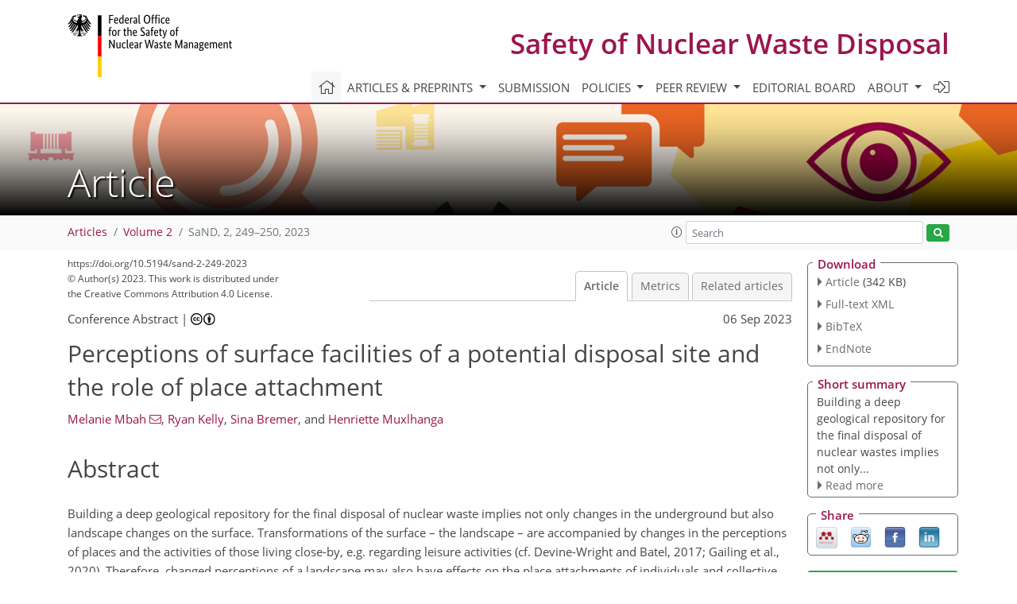

--- FILE ---
content_type: text/css; charset=utf-8
request_url: https://www.safety-of-nuclear-waste-disposal.net/template_SaND_specific_2023.css
body_size: 138
content:
@media (max-width: 767px){
.layout__moodboard-logo * {
    height: 65px!important;
}
}
@media (max-width: 500px){
.layout__moodboard-logo * {
    height: 65px!important;
}
}
@media (max-width: 420px)
{
.layout__moodboard-logo * {
    height: 64px!important;
}

}
@media (max-width: 340px){
.layout__moodboard-logo * {
    height: 51px!important;
}

}
